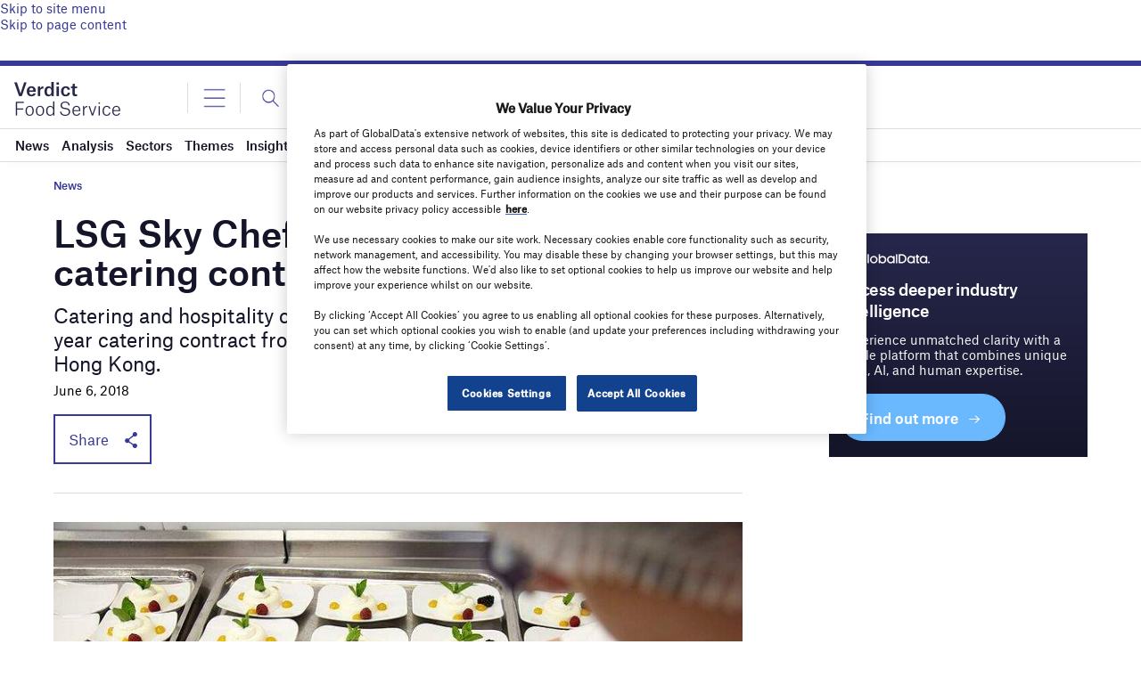

--- FILE ---
content_type: text/html; charset=utf-8
request_url: https://www.google.com/recaptcha/api2/anchor?ar=1&k=6LcqBjQUAAAAAOm0OoVcGhdeuwRaYeG44rfzGqtv&co=aHR0cHM6Ly93d3cudmVyZGljdGZvb2RzZXJ2aWNlLmNvbTo0NDM.&hl=en&v=PoyoqOPhxBO7pBk68S4YbpHZ&size=normal&anchor-ms=20000&execute-ms=30000&cb=or29151wjrqc
body_size: 50213
content:
<!DOCTYPE HTML><html dir="ltr" lang="en"><head><meta http-equiv="Content-Type" content="text/html; charset=UTF-8">
<meta http-equiv="X-UA-Compatible" content="IE=edge">
<title>reCAPTCHA</title>
<style type="text/css">
/* cyrillic-ext */
@font-face {
  font-family: 'Roboto';
  font-style: normal;
  font-weight: 400;
  font-stretch: 100%;
  src: url(//fonts.gstatic.com/s/roboto/v48/KFO7CnqEu92Fr1ME7kSn66aGLdTylUAMa3GUBHMdazTgWw.woff2) format('woff2');
  unicode-range: U+0460-052F, U+1C80-1C8A, U+20B4, U+2DE0-2DFF, U+A640-A69F, U+FE2E-FE2F;
}
/* cyrillic */
@font-face {
  font-family: 'Roboto';
  font-style: normal;
  font-weight: 400;
  font-stretch: 100%;
  src: url(//fonts.gstatic.com/s/roboto/v48/KFO7CnqEu92Fr1ME7kSn66aGLdTylUAMa3iUBHMdazTgWw.woff2) format('woff2');
  unicode-range: U+0301, U+0400-045F, U+0490-0491, U+04B0-04B1, U+2116;
}
/* greek-ext */
@font-face {
  font-family: 'Roboto';
  font-style: normal;
  font-weight: 400;
  font-stretch: 100%;
  src: url(//fonts.gstatic.com/s/roboto/v48/KFO7CnqEu92Fr1ME7kSn66aGLdTylUAMa3CUBHMdazTgWw.woff2) format('woff2');
  unicode-range: U+1F00-1FFF;
}
/* greek */
@font-face {
  font-family: 'Roboto';
  font-style: normal;
  font-weight: 400;
  font-stretch: 100%;
  src: url(//fonts.gstatic.com/s/roboto/v48/KFO7CnqEu92Fr1ME7kSn66aGLdTylUAMa3-UBHMdazTgWw.woff2) format('woff2');
  unicode-range: U+0370-0377, U+037A-037F, U+0384-038A, U+038C, U+038E-03A1, U+03A3-03FF;
}
/* math */
@font-face {
  font-family: 'Roboto';
  font-style: normal;
  font-weight: 400;
  font-stretch: 100%;
  src: url(//fonts.gstatic.com/s/roboto/v48/KFO7CnqEu92Fr1ME7kSn66aGLdTylUAMawCUBHMdazTgWw.woff2) format('woff2');
  unicode-range: U+0302-0303, U+0305, U+0307-0308, U+0310, U+0312, U+0315, U+031A, U+0326-0327, U+032C, U+032F-0330, U+0332-0333, U+0338, U+033A, U+0346, U+034D, U+0391-03A1, U+03A3-03A9, U+03B1-03C9, U+03D1, U+03D5-03D6, U+03F0-03F1, U+03F4-03F5, U+2016-2017, U+2034-2038, U+203C, U+2040, U+2043, U+2047, U+2050, U+2057, U+205F, U+2070-2071, U+2074-208E, U+2090-209C, U+20D0-20DC, U+20E1, U+20E5-20EF, U+2100-2112, U+2114-2115, U+2117-2121, U+2123-214F, U+2190, U+2192, U+2194-21AE, U+21B0-21E5, U+21F1-21F2, U+21F4-2211, U+2213-2214, U+2216-22FF, U+2308-230B, U+2310, U+2319, U+231C-2321, U+2336-237A, U+237C, U+2395, U+239B-23B7, U+23D0, U+23DC-23E1, U+2474-2475, U+25AF, U+25B3, U+25B7, U+25BD, U+25C1, U+25CA, U+25CC, U+25FB, U+266D-266F, U+27C0-27FF, U+2900-2AFF, U+2B0E-2B11, U+2B30-2B4C, U+2BFE, U+3030, U+FF5B, U+FF5D, U+1D400-1D7FF, U+1EE00-1EEFF;
}
/* symbols */
@font-face {
  font-family: 'Roboto';
  font-style: normal;
  font-weight: 400;
  font-stretch: 100%;
  src: url(//fonts.gstatic.com/s/roboto/v48/KFO7CnqEu92Fr1ME7kSn66aGLdTylUAMaxKUBHMdazTgWw.woff2) format('woff2');
  unicode-range: U+0001-000C, U+000E-001F, U+007F-009F, U+20DD-20E0, U+20E2-20E4, U+2150-218F, U+2190, U+2192, U+2194-2199, U+21AF, U+21E6-21F0, U+21F3, U+2218-2219, U+2299, U+22C4-22C6, U+2300-243F, U+2440-244A, U+2460-24FF, U+25A0-27BF, U+2800-28FF, U+2921-2922, U+2981, U+29BF, U+29EB, U+2B00-2BFF, U+4DC0-4DFF, U+FFF9-FFFB, U+10140-1018E, U+10190-1019C, U+101A0, U+101D0-101FD, U+102E0-102FB, U+10E60-10E7E, U+1D2C0-1D2D3, U+1D2E0-1D37F, U+1F000-1F0FF, U+1F100-1F1AD, U+1F1E6-1F1FF, U+1F30D-1F30F, U+1F315, U+1F31C, U+1F31E, U+1F320-1F32C, U+1F336, U+1F378, U+1F37D, U+1F382, U+1F393-1F39F, U+1F3A7-1F3A8, U+1F3AC-1F3AF, U+1F3C2, U+1F3C4-1F3C6, U+1F3CA-1F3CE, U+1F3D4-1F3E0, U+1F3ED, U+1F3F1-1F3F3, U+1F3F5-1F3F7, U+1F408, U+1F415, U+1F41F, U+1F426, U+1F43F, U+1F441-1F442, U+1F444, U+1F446-1F449, U+1F44C-1F44E, U+1F453, U+1F46A, U+1F47D, U+1F4A3, U+1F4B0, U+1F4B3, U+1F4B9, U+1F4BB, U+1F4BF, U+1F4C8-1F4CB, U+1F4D6, U+1F4DA, U+1F4DF, U+1F4E3-1F4E6, U+1F4EA-1F4ED, U+1F4F7, U+1F4F9-1F4FB, U+1F4FD-1F4FE, U+1F503, U+1F507-1F50B, U+1F50D, U+1F512-1F513, U+1F53E-1F54A, U+1F54F-1F5FA, U+1F610, U+1F650-1F67F, U+1F687, U+1F68D, U+1F691, U+1F694, U+1F698, U+1F6AD, U+1F6B2, U+1F6B9-1F6BA, U+1F6BC, U+1F6C6-1F6CF, U+1F6D3-1F6D7, U+1F6E0-1F6EA, U+1F6F0-1F6F3, U+1F6F7-1F6FC, U+1F700-1F7FF, U+1F800-1F80B, U+1F810-1F847, U+1F850-1F859, U+1F860-1F887, U+1F890-1F8AD, U+1F8B0-1F8BB, U+1F8C0-1F8C1, U+1F900-1F90B, U+1F93B, U+1F946, U+1F984, U+1F996, U+1F9E9, U+1FA00-1FA6F, U+1FA70-1FA7C, U+1FA80-1FA89, U+1FA8F-1FAC6, U+1FACE-1FADC, U+1FADF-1FAE9, U+1FAF0-1FAF8, U+1FB00-1FBFF;
}
/* vietnamese */
@font-face {
  font-family: 'Roboto';
  font-style: normal;
  font-weight: 400;
  font-stretch: 100%;
  src: url(//fonts.gstatic.com/s/roboto/v48/KFO7CnqEu92Fr1ME7kSn66aGLdTylUAMa3OUBHMdazTgWw.woff2) format('woff2');
  unicode-range: U+0102-0103, U+0110-0111, U+0128-0129, U+0168-0169, U+01A0-01A1, U+01AF-01B0, U+0300-0301, U+0303-0304, U+0308-0309, U+0323, U+0329, U+1EA0-1EF9, U+20AB;
}
/* latin-ext */
@font-face {
  font-family: 'Roboto';
  font-style: normal;
  font-weight: 400;
  font-stretch: 100%;
  src: url(//fonts.gstatic.com/s/roboto/v48/KFO7CnqEu92Fr1ME7kSn66aGLdTylUAMa3KUBHMdazTgWw.woff2) format('woff2');
  unicode-range: U+0100-02BA, U+02BD-02C5, U+02C7-02CC, U+02CE-02D7, U+02DD-02FF, U+0304, U+0308, U+0329, U+1D00-1DBF, U+1E00-1E9F, U+1EF2-1EFF, U+2020, U+20A0-20AB, U+20AD-20C0, U+2113, U+2C60-2C7F, U+A720-A7FF;
}
/* latin */
@font-face {
  font-family: 'Roboto';
  font-style: normal;
  font-weight: 400;
  font-stretch: 100%;
  src: url(//fonts.gstatic.com/s/roboto/v48/KFO7CnqEu92Fr1ME7kSn66aGLdTylUAMa3yUBHMdazQ.woff2) format('woff2');
  unicode-range: U+0000-00FF, U+0131, U+0152-0153, U+02BB-02BC, U+02C6, U+02DA, U+02DC, U+0304, U+0308, U+0329, U+2000-206F, U+20AC, U+2122, U+2191, U+2193, U+2212, U+2215, U+FEFF, U+FFFD;
}
/* cyrillic-ext */
@font-face {
  font-family: 'Roboto';
  font-style: normal;
  font-weight: 500;
  font-stretch: 100%;
  src: url(//fonts.gstatic.com/s/roboto/v48/KFO7CnqEu92Fr1ME7kSn66aGLdTylUAMa3GUBHMdazTgWw.woff2) format('woff2');
  unicode-range: U+0460-052F, U+1C80-1C8A, U+20B4, U+2DE0-2DFF, U+A640-A69F, U+FE2E-FE2F;
}
/* cyrillic */
@font-face {
  font-family: 'Roboto';
  font-style: normal;
  font-weight: 500;
  font-stretch: 100%;
  src: url(//fonts.gstatic.com/s/roboto/v48/KFO7CnqEu92Fr1ME7kSn66aGLdTylUAMa3iUBHMdazTgWw.woff2) format('woff2');
  unicode-range: U+0301, U+0400-045F, U+0490-0491, U+04B0-04B1, U+2116;
}
/* greek-ext */
@font-face {
  font-family: 'Roboto';
  font-style: normal;
  font-weight: 500;
  font-stretch: 100%;
  src: url(//fonts.gstatic.com/s/roboto/v48/KFO7CnqEu92Fr1ME7kSn66aGLdTylUAMa3CUBHMdazTgWw.woff2) format('woff2');
  unicode-range: U+1F00-1FFF;
}
/* greek */
@font-face {
  font-family: 'Roboto';
  font-style: normal;
  font-weight: 500;
  font-stretch: 100%;
  src: url(//fonts.gstatic.com/s/roboto/v48/KFO7CnqEu92Fr1ME7kSn66aGLdTylUAMa3-UBHMdazTgWw.woff2) format('woff2');
  unicode-range: U+0370-0377, U+037A-037F, U+0384-038A, U+038C, U+038E-03A1, U+03A3-03FF;
}
/* math */
@font-face {
  font-family: 'Roboto';
  font-style: normal;
  font-weight: 500;
  font-stretch: 100%;
  src: url(//fonts.gstatic.com/s/roboto/v48/KFO7CnqEu92Fr1ME7kSn66aGLdTylUAMawCUBHMdazTgWw.woff2) format('woff2');
  unicode-range: U+0302-0303, U+0305, U+0307-0308, U+0310, U+0312, U+0315, U+031A, U+0326-0327, U+032C, U+032F-0330, U+0332-0333, U+0338, U+033A, U+0346, U+034D, U+0391-03A1, U+03A3-03A9, U+03B1-03C9, U+03D1, U+03D5-03D6, U+03F0-03F1, U+03F4-03F5, U+2016-2017, U+2034-2038, U+203C, U+2040, U+2043, U+2047, U+2050, U+2057, U+205F, U+2070-2071, U+2074-208E, U+2090-209C, U+20D0-20DC, U+20E1, U+20E5-20EF, U+2100-2112, U+2114-2115, U+2117-2121, U+2123-214F, U+2190, U+2192, U+2194-21AE, U+21B0-21E5, U+21F1-21F2, U+21F4-2211, U+2213-2214, U+2216-22FF, U+2308-230B, U+2310, U+2319, U+231C-2321, U+2336-237A, U+237C, U+2395, U+239B-23B7, U+23D0, U+23DC-23E1, U+2474-2475, U+25AF, U+25B3, U+25B7, U+25BD, U+25C1, U+25CA, U+25CC, U+25FB, U+266D-266F, U+27C0-27FF, U+2900-2AFF, U+2B0E-2B11, U+2B30-2B4C, U+2BFE, U+3030, U+FF5B, U+FF5D, U+1D400-1D7FF, U+1EE00-1EEFF;
}
/* symbols */
@font-face {
  font-family: 'Roboto';
  font-style: normal;
  font-weight: 500;
  font-stretch: 100%;
  src: url(//fonts.gstatic.com/s/roboto/v48/KFO7CnqEu92Fr1ME7kSn66aGLdTylUAMaxKUBHMdazTgWw.woff2) format('woff2');
  unicode-range: U+0001-000C, U+000E-001F, U+007F-009F, U+20DD-20E0, U+20E2-20E4, U+2150-218F, U+2190, U+2192, U+2194-2199, U+21AF, U+21E6-21F0, U+21F3, U+2218-2219, U+2299, U+22C4-22C6, U+2300-243F, U+2440-244A, U+2460-24FF, U+25A0-27BF, U+2800-28FF, U+2921-2922, U+2981, U+29BF, U+29EB, U+2B00-2BFF, U+4DC0-4DFF, U+FFF9-FFFB, U+10140-1018E, U+10190-1019C, U+101A0, U+101D0-101FD, U+102E0-102FB, U+10E60-10E7E, U+1D2C0-1D2D3, U+1D2E0-1D37F, U+1F000-1F0FF, U+1F100-1F1AD, U+1F1E6-1F1FF, U+1F30D-1F30F, U+1F315, U+1F31C, U+1F31E, U+1F320-1F32C, U+1F336, U+1F378, U+1F37D, U+1F382, U+1F393-1F39F, U+1F3A7-1F3A8, U+1F3AC-1F3AF, U+1F3C2, U+1F3C4-1F3C6, U+1F3CA-1F3CE, U+1F3D4-1F3E0, U+1F3ED, U+1F3F1-1F3F3, U+1F3F5-1F3F7, U+1F408, U+1F415, U+1F41F, U+1F426, U+1F43F, U+1F441-1F442, U+1F444, U+1F446-1F449, U+1F44C-1F44E, U+1F453, U+1F46A, U+1F47D, U+1F4A3, U+1F4B0, U+1F4B3, U+1F4B9, U+1F4BB, U+1F4BF, U+1F4C8-1F4CB, U+1F4D6, U+1F4DA, U+1F4DF, U+1F4E3-1F4E6, U+1F4EA-1F4ED, U+1F4F7, U+1F4F9-1F4FB, U+1F4FD-1F4FE, U+1F503, U+1F507-1F50B, U+1F50D, U+1F512-1F513, U+1F53E-1F54A, U+1F54F-1F5FA, U+1F610, U+1F650-1F67F, U+1F687, U+1F68D, U+1F691, U+1F694, U+1F698, U+1F6AD, U+1F6B2, U+1F6B9-1F6BA, U+1F6BC, U+1F6C6-1F6CF, U+1F6D3-1F6D7, U+1F6E0-1F6EA, U+1F6F0-1F6F3, U+1F6F7-1F6FC, U+1F700-1F7FF, U+1F800-1F80B, U+1F810-1F847, U+1F850-1F859, U+1F860-1F887, U+1F890-1F8AD, U+1F8B0-1F8BB, U+1F8C0-1F8C1, U+1F900-1F90B, U+1F93B, U+1F946, U+1F984, U+1F996, U+1F9E9, U+1FA00-1FA6F, U+1FA70-1FA7C, U+1FA80-1FA89, U+1FA8F-1FAC6, U+1FACE-1FADC, U+1FADF-1FAE9, U+1FAF0-1FAF8, U+1FB00-1FBFF;
}
/* vietnamese */
@font-face {
  font-family: 'Roboto';
  font-style: normal;
  font-weight: 500;
  font-stretch: 100%;
  src: url(//fonts.gstatic.com/s/roboto/v48/KFO7CnqEu92Fr1ME7kSn66aGLdTylUAMa3OUBHMdazTgWw.woff2) format('woff2');
  unicode-range: U+0102-0103, U+0110-0111, U+0128-0129, U+0168-0169, U+01A0-01A1, U+01AF-01B0, U+0300-0301, U+0303-0304, U+0308-0309, U+0323, U+0329, U+1EA0-1EF9, U+20AB;
}
/* latin-ext */
@font-face {
  font-family: 'Roboto';
  font-style: normal;
  font-weight: 500;
  font-stretch: 100%;
  src: url(//fonts.gstatic.com/s/roboto/v48/KFO7CnqEu92Fr1ME7kSn66aGLdTylUAMa3KUBHMdazTgWw.woff2) format('woff2');
  unicode-range: U+0100-02BA, U+02BD-02C5, U+02C7-02CC, U+02CE-02D7, U+02DD-02FF, U+0304, U+0308, U+0329, U+1D00-1DBF, U+1E00-1E9F, U+1EF2-1EFF, U+2020, U+20A0-20AB, U+20AD-20C0, U+2113, U+2C60-2C7F, U+A720-A7FF;
}
/* latin */
@font-face {
  font-family: 'Roboto';
  font-style: normal;
  font-weight: 500;
  font-stretch: 100%;
  src: url(//fonts.gstatic.com/s/roboto/v48/KFO7CnqEu92Fr1ME7kSn66aGLdTylUAMa3yUBHMdazQ.woff2) format('woff2');
  unicode-range: U+0000-00FF, U+0131, U+0152-0153, U+02BB-02BC, U+02C6, U+02DA, U+02DC, U+0304, U+0308, U+0329, U+2000-206F, U+20AC, U+2122, U+2191, U+2193, U+2212, U+2215, U+FEFF, U+FFFD;
}
/* cyrillic-ext */
@font-face {
  font-family: 'Roboto';
  font-style: normal;
  font-weight: 900;
  font-stretch: 100%;
  src: url(//fonts.gstatic.com/s/roboto/v48/KFO7CnqEu92Fr1ME7kSn66aGLdTylUAMa3GUBHMdazTgWw.woff2) format('woff2');
  unicode-range: U+0460-052F, U+1C80-1C8A, U+20B4, U+2DE0-2DFF, U+A640-A69F, U+FE2E-FE2F;
}
/* cyrillic */
@font-face {
  font-family: 'Roboto';
  font-style: normal;
  font-weight: 900;
  font-stretch: 100%;
  src: url(//fonts.gstatic.com/s/roboto/v48/KFO7CnqEu92Fr1ME7kSn66aGLdTylUAMa3iUBHMdazTgWw.woff2) format('woff2');
  unicode-range: U+0301, U+0400-045F, U+0490-0491, U+04B0-04B1, U+2116;
}
/* greek-ext */
@font-face {
  font-family: 'Roboto';
  font-style: normal;
  font-weight: 900;
  font-stretch: 100%;
  src: url(//fonts.gstatic.com/s/roboto/v48/KFO7CnqEu92Fr1ME7kSn66aGLdTylUAMa3CUBHMdazTgWw.woff2) format('woff2');
  unicode-range: U+1F00-1FFF;
}
/* greek */
@font-face {
  font-family: 'Roboto';
  font-style: normal;
  font-weight: 900;
  font-stretch: 100%;
  src: url(//fonts.gstatic.com/s/roboto/v48/KFO7CnqEu92Fr1ME7kSn66aGLdTylUAMa3-UBHMdazTgWw.woff2) format('woff2');
  unicode-range: U+0370-0377, U+037A-037F, U+0384-038A, U+038C, U+038E-03A1, U+03A3-03FF;
}
/* math */
@font-face {
  font-family: 'Roboto';
  font-style: normal;
  font-weight: 900;
  font-stretch: 100%;
  src: url(//fonts.gstatic.com/s/roboto/v48/KFO7CnqEu92Fr1ME7kSn66aGLdTylUAMawCUBHMdazTgWw.woff2) format('woff2');
  unicode-range: U+0302-0303, U+0305, U+0307-0308, U+0310, U+0312, U+0315, U+031A, U+0326-0327, U+032C, U+032F-0330, U+0332-0333, U+0338, U+033A, U+0346, U+034D, U+0391-03A1, U+03A3-03A9, U+03B1-03C9, U+03D1, U+03D5-03D6, U+03F0-03F1, U+03F4-03F5, U+2016-2017, U+2034-2038, U+203C, U+2040, U+2043, U+2047, U+2050, U+2057, U+205F, U+2070-2071, U+2074-208E, U+2090-209C, U+20D0-20DC, U+20E1, U+20E5-20EF, U+2100-2112, U+2114-2115, U+2117-2121, U+2123-214F, U+2190, U+2192, U+2194-21AE, U+21B0-21E5, U+21F1-21F2, U+21F4-2211, U+2213-2214, U+2216-22FF, U+2308-230B, U+2310, U+2319, U+231C-2321, U+2336-237A, U+237C, U+2395, U+239B-23B7, U+23D0, U+23DC-23E1, U+2474-2475, U+25AF, U+25B3, U+25B7, U+25BD, U+25C1, U+25CA, U+25CC, U+25FB, U+266D-266F, U+27C0-27FF, U+2900-2AFF, U+2B0E-2B11, U+2B30-2B4C, U+2BFE, U+3030, U+FF5B, U+FF5D, U+1D400-1D7FF, U+1EE00-1EEFF;
}
/* symbols */
@font-face {
  font-family: 'Roboto';
  font-style: normal;
  font-weight: 900;
  font-stretch: 100%;
  src: url(//fonts.gstatic.com/s/roboto/v48/KFO7CnqEu92Fr1ME7kSn66aGLdTylUAMaxKUBHMdazTgWw.woff2) format('woff2');
  unicode-range: U+0001-000C, U+000E-001F, U+007F-009F, U+20DD-20E0, U+20E2-20E4, U+2150-218F, U+2190, U+2192, U+2194-2199, U+21AF, U+21E6-21F0, U+21F3, U+2218-2219, U+2299, U+22C4-22C6, U+2300-243F, U+2440-244A, U+2460-24FF, U+25A0-27BF, U+2800-28FF, U+2921-2922, U+2981, U+29BF, U+29EB, U+2B00-2BFF, U+4DC0-4DFF, U+FFF9-FFFB, U+10140-1018E, U+10190-1019C, U+101A0, U+101D0-101FD, U+102E0-102FB, U+10E60-10E7E, U+1D2C0-1D2D3, U+1D2E0-1D37F, U+1F000-1F0FF, U+1F100-1F1AD, U+1F1E6-1F1FF, U+1F30D-1F30F, U+1F315, U+1F31C, U+1F31E, U+1F320-1F32C, U+1F336, U+1F378, U+1F37D, U+1F382, U+1F393-1F39F, U+1F3A7-1F3A8, U+1F3AC-1F3AF, U+1F3C2, U+1F3C4-1F3C6, U+1F3CA-1F3CE, U+1F3D4-1F3E0, U+1F3ED, U+1F3F1-1F3F3, U+1F3F5-1F3F7, U+1F408, U+1F415, U+1F41F, U+1F426, U+1F43F, U+1F441-1F442, U+1F444, U+1F446-1F449, U+1F44C-1F44E, U+1F453, U+1F46A, U+1F47D, U+1F4A3, U+1F4B0, U+1F4B3, U+1F4B9, U+1F4BB, U+1F4BF, U+1F4C8-1F4CB, U+1F4D6, U+1F4DA, U+1F4DF, U+1F4E3-1F4E6, U+1F4EA-1F4ED, U+1F4F7, U+1F4F9-1F4FB, U+1F4FD-1F4FE, U+1F503, U+1F507-1F50B, U+1F50D, U+1F512-1F513, U+1F53E-1F54A, U+1F54F-1F5FA, U+1F610, U+1F650-1F67F, U+1F687, U+1F68D, U+1F691, U+1F694, U+1F698, U+1F6AD, U+1F6B2, U+1F6B9-1F6BA, U+1F6BC, U+1F6C6-1F6CF, U+1F6D3-1F6D7, U+1F6E0-1F6EA, U+1F6F0-1F6F3, U+1F6F7-1F6FC, U+1F700-1F7FF, U+1F800-1F80B, U+1F810-1F847, U+1F850-1F859, U+1F860-1F887, U+1F890-1F8AD, U+1F8B0-1F8BB, U+1F8C0-1F8C1, U+1F900-1F90B, U+1F93B, U+1F946, U+1F984, U+1F996, U+1F9E9, U+1FA00-1FA6F, U+1FA70-1FA7C, U+1FA80-1FA89, U+1FA8F-1FAC6, U+1FACE-1FADC, U+1FADF-1FAE9, U+1FAF0-1FAF8, U+1FB00-1FBFF;
}
/* vietnamese */
@font-face {
  font-family: 'Roboto';
  font-style: normal;
  font-weight: 900;
  font-stretch: 100%;
  src: url(//fonts.gstatic.com/s/roboto/v48/KFO7CnqEu92Fr1ME7kSn66aGLdTylUAMa3OUBHMdazTgWw.woff2) format('woff2');
  unicode-range: U+0102-0103, U+0110-0111, U+0128-0129, U+0168-0169, U+01A0-01A1, U+01AF-01B0, U+0300-0301, U+0303-0304, U+0308-0309, U+0323, U+0329, U+1EA0-1EF9, U+20AB;
}
/* latin-ext */
@font-face {
  font-family: 'Roboto';
  font-style: normal;
  font-weight: 900;
  font-stretch: 100%;
  src: url(//fonts.gstatic.com/s/roboto/v48/KFO7CnqEu92Fr1ME7kSn66aGLdTylUAMa3KUBHMdazTgWw.woff2) format('woff2');
  unicode-range: U+0100-02BA, U+02BD-02C5, U+02C7-02CC, U+02CE-02D7, U+02DD-02FF, U+0304, U+0308, U+0329, U+1D00-1DBF, U+1E00-1E9F, U+1EF2-1EFF, U+2020, U+20A0-20AB, U+20AD-20C0, U+2113, U+2C60-2C7F, U+A720-A7FF;
}
/* latin */
@font-face {
  font-family: 'Roboto';
  font-style: normal;
  font-weight: 900;
  font-stretch: 100%;
  src: url(//fonts.gstatic.com/s/roboto/v48/KFO7CnqEu92Fr1ME7kSn66aGLdTylUAMa3yUBHMdazQ.woff2) format('woff2');
  unicode-range: U+0000-00FF, U+0131, U+0152-0153, U+02BB-02BC, U+02C6, U+02DA, U+02DC, U+0304, U+0308, U+0329, U+2000-206F, U+20AC, U+2122, U+2191, U+2193, U+2212, U+2215, U+FEFF, U+FFFD;
}

</style>
<link rel="stylesheet" type="text/css" href="https://www.gstatic.com/recaptcha/releases/PoyoqOPhxBO7pBk68S4YbpHZ/styles__ltr.css">
<script nonce="sULi6XJ0yklZ6vnfCVeGLw" type="text/javascript">window['__recaptcha_api'] = 'https://www.google.com/recaptcha/api2/';</script>
<script type="text/javascript" src="https://www.gstatic.com/recaptcha/releases/PoyoqOPhxBO7pBk68S4YbpHZ/recaptcha__en.js" nonce="sULi6XJ0yklZ6vnfCVeGLw">
      
    </script></head>
<body><div id="rc-anchor-alert" class="rc-anchor-alert"></div>
<input type="hidden" id="recaptcha-token" value="[base64]">
<script type="text/javascript" nonce="sULi6XJ0yklZ6vnfCVeGLw">
      recaptcha.anchor.Main.init("[\x22ainput\x22,[\x22bgdata\x22,\x22\x22,\[base64]/[base64]/[base64]/KE4oMTI0LHYsdi5HKSxMWihsLHYpKTpOKDEyNCx2LGwpLFYpLHYpLFQpKSxGKDE3MSx2KX0scjc9ZnVuY3Rpb24obCl7cmV0dXJuIGx9LEM9ZnVuY3Rpb24obCxWLHYpe04odixsLFYpLFZbYWtdPTI3OTZ9LG49ZnVuY3Rpb24obCxWKXtWLlg9KChWLlg/[base64]/[base64]/[base64]/[base64]/[base64]/[base64]/[base64]/[base64]/[base64]/[base64]/[base64]\\u003d\x22,\[base64]\\u003d\x22,\x22YcK5wow7S8Kpw5ArwqHClx0VwpJAw4nDgCDDhjshJsOgFMOEWw1zwoM6TMKYHMOAdxp7N0rDvQ3DrWDCgx/[base64]/GcKuwp1Ww4EawpHDo8OVP8KrHcOIw5rCicOMWFTDgMK8w6XDlA4fwpB2w6/CksK+LMKgN8OaLwZpwqtwW8OdOm8XwpDDtwLDumRNwqpuOi7DisKXBEF/DBHDjcOWwpcdC8KWw5/CusOFw5zDgycvRm3CrMKYwqLDkW8bwpPDrsOawpo3wqvDlcK/[base64]/Cmy5hFcOcwrUdwrp5BsK0w4jCjMOGLcKjwqjDth7CviTCkg/DosKjJQoawrl/dGwewrDDgV4BFj7CncKbH8KFO1HDssOXY8OtXMKBTUXDsgbCssOjaWU4fsOeV8KlwqnDv0fDh3UTwonDsMOHc8O0w5PCn1fDmsO3w7vDoMK+CsOuwqXDmhpVw6ROLcKzw4fDvWlybVHDlhtDw5LCqsK4csOXw7jDg8KeKsKqw6R/[base64]/wrVGHcKZw4JwGyHDhnHDlVbDpGkAwphXw4IPBMKHw7YXwr1xDhV0w4PCkjnDuks/w5pvUCbCm8KCPQlcwq1obMOiesOWwrXCpsK4UXtOwqMEwq08AcOsw7cwYsKsw515d8KnwqtrX8OVwox4DcKHMsOZOcK5DsOJWcOEBwPCgsKtw5lJwrfDkizCiX7Cq8KawqM8V3QXCnfCk8O6wrDDhg/CgMKZPcKmLwAqf8KuwoN1D8O/[base64]/[base64]/wpRETF03cMOZw4jDnz1lw49BCg80bijDpMKPwrQJbsOjC8Koc8OhOMOhwrTCqyRww6fCg8KIacK4wrQUIsOFfSIPJm1Awox6wpxxHsOdBXPDmSAnB8OLwr/Ds8KNw4ocLS/DscOKZ01mAsKgwpfCkMKnw6jDkcOuwrPDk8Onw73Co1ZlR8KnwrceXxonw4nDoiTDm8O5w7nDssOBSMOiwp/[base64]/DlsOBwozDmMKkw4Qvw6TCqMO0wpPCnV5YwqxXGXrDqcKXw6LCjMKyXiE9Ey02wrYhTcKtwoNuMMO7wozDg8OEwqPDmMKnw5Nhw6DDmMOVw4BXwpl1wqLCtF8iecKvR09CwpvDjMOjwphiw65ww5HDiDgEY8KiDcOcKWcRDXBRCXM4RgjCrBjDuyfCr8KTwr8Zwp/DlMOnUW0cUQhcwplWB8OewrLDksOWwpNbXcK2w5oAeMO6woYjUsOfY2zCmMKBcyTCuMOXJERgPcOdw75MVilrI1LCncOyZmBQKRrCsWQ0w4HCjSZTwqHCp0TDgWJ8w47CjMOdUhXCg8O0RMKvw4JSPsOMwpd2w7RBwrXDgsO/wrM3TibDt8OsKig/wqfCsClqG8OrMgbDj1MfJlXDpsKtRl7CpcOjw5BRw6vChsK+KMOvWgDDmMOoDH9wHnM5RsOsHn8Ow492KcKLw47ClU1KF0DCiyvCsRICdcKrwrx2fVY9aB/Cl8KRw5wMJsKCVMO+aTRPw5ISwpHCnj7DscOFw7PChMKqwp/Di28EwqfChFUcwq/[base64]/TMOTwqDCs8KOwqTCs1MWJMOlwo3DvsOJw4EfECdYfcORw4HDjxlww7N0w4fDt1BywoLDnGfCg8O0w4TCjMOYw5jClcOeX8ONKcO0RsOkw74Owp9Qw78pwq7CqcO9wpQMIMKAa1HCkRzCsyDDssKcwrnCpkHCv8KqKghwYQTCuj/DkMOpW8K4T3bCtMKbAFQBW8OQeXLCssKzFsO9w4FBRkglwqbDnMKJwpDCoQN0wr/DgMKtGcKHIsOqUDHDg1dKcXnDhnPCiljDuDEyw61wZMOWw49RAMOOdMKUKcOYwrQOCBnDpcKWw6hnJsO5wqBjwpHDuDx1w4PDqWhLInt3J1/DksKlw5EgwrzDlsO/wqF5w4PDohcew5VfEcK4ecOyNsKEw4vCjsObLwbCqxofwqIiw7kNwroPwp9EJsOCw5bCrSUPCcOFK0nDn8Kte1HDmUY7eXfDlg/[base64]/DsHgydMOpN8KnXcOzw7Ftw5cRwpzDj8OIwrTCgSTDlMOnwqg0w4TDtnrDmUpUAxQ5RjnCnMKGwpozBsO+wrVUwq8RwpsCcsK6wrLCj8OqbSpYI8OAwrZBw7nCpR1qNcOFRDjCn8ObcsKGYMOCwpBtw41Ue8KfEcOjTcO2w4/DjsKKw7DCgcOoeDDCjcOgw4Ydw4TDlwlawoNwwpPDiUUBwrXChWpjwp/DjcKPahMsQsOywrV2MQ7Dq0/Cg8KXwpozwrzCkGLDhMKXw7AHKAckwpM7w7/DmMKHRMK+w5PDicKvw7A7w7rCr8OawrAMK8KIwpIww6fCkS4iFTw4w5/[base64]/w6pJwo0xfVB3IkU5wqnCnXVKC8OrwoDCgsOlXiXDscOxX1Auw79lLMKHw4PDqsO2w4B/[base64]/w417wpRSwozChBt7L8OYSRNKw6XDgUvDgsO1w6FiwpfCpMKoAFFfIMOgwr7DocKfEcOww5NBw4wFw7dNLcOow4XCjMO7w4/CmMOiwoUEE8OzHyLCnAJGwpQUw4hIDcKjEAZ4QTrCmMKdFAtZEzxnwoASw5/CgynCnDFFwoYjbsOIVMK7w4BJScOSTTodwoTDhcKrbsOGw7zCuU0eRsKAw6/ChMO2WDbDk8OcZcO1w4TDvMK3HsOaeMOAwqrDonIdw6JAwrTDhktfUcObbxRxw5TCmhzCqcOvVcO0TcO/w73CtsO5bsOwwoHDrMOnwpVNUkElwqjClsKpw4x0YcO+XcK8wo5hVsKewpN4wrnCscOCR8Ozw43Cs8K7EFjCmSPCoMKmwrvCu8KjaQh4cMOOBcK5wo5gwqIGJ3spBAx6w6jCsXnCu8O8cS7DiErCqWg8UHDDnyACWsKhY8OfBXDChk/[base64]/ChQHChMOgwoPCl8OudTLDtSrDocO+esK9wpvCthERw5QbA8OVZzd6KMOmw5EgwqvDl2JdcMKSExdUw5zDgcKiwoPDhsKHwpjCosKowq0oF8Klwo5zwrrCjcK0GUcJw6/Dh8Kcw7vCgMK9R8OVw6QcMVhQw6EWwr4LKjFmw4guXMKUwoMMVz/Cug4heF7CocOaw47ChMOCwp9xPUrDoS7CiDHDisO/NC/ChgvChMKkw5UYwp/Dk8KPaMODwqo9G1Z0wpbCj8KIewFvIsOae8O7GEzCisKGwpxkD8OlOT4Xw6/ChcOyU8Ouw5vCmkLCukooRSV/TVPDiMKvwrrCqWc8PMO+J8O8w4XDgMO+BcO+w5UZAMOMwr0mwqlzw6rCqcO4C8OiwrXDv8KuW8Onw7/Cm8Krw5LDsEfCrApMw4MXLcOawpTDg8K8OcKawprDo8O0HUEOwrrDq8ONVsKMf8KOwrkxYsOPIcK9w6lqWMKefxBRwp/Ci8OcVC5zEMOywo3DtA5wTRnCrMOuNMO9aFoKZUjDjsKUByVlc3IoTsKTQULDpMOAeMKALsOzwqbCgsOMUx/CqkJGw63Dj8OVwprCpsO2ag3Dvw/DucOowpxBViTCi8Orw7/CnMKaAMK/[base64]/CjcOlwqvChBxJfARCdizCt8ODFSIzwph8F8Ovw6lDEsOrLMKCw4nDlA7CpMOqw4fCkF9vwoDCt1rCo8K7V8O1w5PDjhc6w6B/JsKbw4NaWRbCl2V9MMOQwrvDvcKPw6LDrAcpwq5iHnbCuh/DqDfDusOEblg4w4DDr8Okw7jDm8KbwpXCicOsAhzCh8KKw57DqCc2wrvCjE/DtMOtZsKpwrvCjMKwWm/Dj0PDo8KWOMKpwoTCiGlkw7DCm8OYw6F5L8KtG0zDr8KXMkYqw4PDiRBkfcKXw4NiW8Kqw6BRwpcRwpYhwoo7eMKDw7nCgsKdwp7CjMK5amnCt2HDtWnCtwlDwozCtCgCTcKRw5VoTcK5AWUJBj1qJMOUwo/DosKew5vCtcOqdsO1CjMRHsKYf004wr3Du8O/w4vCvcOSw7Q6w5BACcOewqLDlirDiWRSw5Jew4ELwo/CpUYMKW1ww4R9w5TCtMKyR2MKWcKhw4sVCk5mw7JPw7EEVE8gwrLDuXPDsRlNQsKIdUrClsOjBA13OETCtMOMwqnCryIyfMOcw4rCqDkLK1TDmAnDilM2wpFyJ8Kmw5fChMK3JiIGw6zCqifClQRbwpEnw6/Cq2cWRQIfwrzDgsOsK8KeLCLCgk7DjMKIw4XDq3xrEsKwZ1zClx/Ds8OdwothYB/Cn8KfSzRaBi3Dt8Otw581w6bDr8OLw5LCn8OJw7/CjCPCk2YjIXQWw4PCvcObVjvDu8O6w5ZlwonDpMKYw5PCpsOTwqvCpMOLw7bDuMKENMOMN8KVwrPCgHhJw7vCmC5tXcOTFAU6OMOSw7p/wpZnw6LDusOBE0V7wr8xW8KJwrNdwqfCrGfCmEzChno9w5vCjXV2woN2BFTCuVfDp8KnY8OWQD42XcK6TcOKHkjDgzrCocKyWBrDhcOEwr3DvTAJUMO7NcOtw7FwT8OUw7XCiioxw5/CgcOeFRXDiDnCvsKjw4XDrADDoA8MU8KWKAzDplLCksOew78qbcOXbTY0acKKw6/DnQbCpsKAQsO0wrTDs8Kcw5ooTQLCgmnDlxs0w7l1wr7DlMKgw4nCt8Kew5bDqEJeZcKoX2QEbXzDi1EKwr3DuXnCgE/CrcO+wo9ww6UINsKEWMO5W8KKw6RnRyPDrcKqw5RMa8OwRUPCt8K3wrvCoMO3VxTCmj0AbsKVw5HCl0DCg0vCiiLCpMKyNcOhwot/KMOCKw0bN8Oqw6rDt8KAw4drW2LDg8Oiw5jClVvDogbDpHI8H8OeRcOLwo/CusOOwr/[base64]/[base64]/DssOQw5HDgB9BDnFuXcKGwosIS1nCnyLDij/Ch8K5N8KYw6QEX8KXE8KlccKOaXtOEcOKEVl+bAHDgD7Cpw9VFcK8w4/CssOtw4AoPUrDgl08wqXDuhLCnlBVwoXDocKFCx/DpkzCqMOnI23Dj2nCisOuNsOXfMKxw53DlcK9wrJqw4fCl8OjL3nDrBLCq1/Cv3VRw4XDokY1XlE6WsOHe8OswobDusKuRMKdwqE+GcKpwqbDlsKIwpTDhMKAwqbDsyTDnSfDq2tbIg/Dhx/CqVPCusKkMsOzX2o4dnrCnsOJbnvDqMK7w6zDlMOCAjwswpjDqgnDi8KMw45mw4YWV8KXNsKYVsK0MwvDj1rDuMOWY0RHw49IwrpSwrXDpk8lQlg0EcOXw5JeNCfCi8ODQsKeM8OMw7JJw5HCryXCvmDDkDzCgMKLIsOaMXdnOhZvU8KkPMOVN8OGP0w/w4HCu3HDvMOmZcKFwpHCi8OAwrV9asO8woLCuS3ClsKkwovCiiFfwr1lw7DCpsKfw7DCn2DDlBc9wrTCosKiw7EDwpvDum0ewqLDinVGPcOpMcOqw4xMw6xow5fCqcOXJBh6w5Bow6jChULDpUjDjW3DhmwIw6VEdMOYcW/DhyIwUFAqd8KhwrLCmUlrw6/CpMODw7HDkVdzZVsQwr3DkBvDh1MEWVkac8OCwo4jdMO1w6/DtwURFMOjwrTCo8KkfsOgHMOhwqpvRcOMWj0aSMOmw7vCpMKHwoF7w4EMSXjDpgTDucOfwrXCscOzcEJIb29cI2nCnxTCvxPDvhlqwqvCi2LDpivCncKZw60lwpkcFExNJMOYw4rDhwk+wpPCiQZ7wp7CgWY8w501w79ww5YDwrzCrMOkIMOmwrFnZ3M/w47DjGTCusK2dnZnwqHCpxoRMcKqCAQCMTpAYcOXwrPDrsKqRcKZwr/DhwPCmBrCigNww6LCrSrCnjvDmcOjJkAUwo3DoDzDuRjCuMKwbRAoXsKTw5VNITPDq8Krw5rCp8KUccOhwo40PTNlEHHCoCbCksK5GsKzcD/Dr0ZVL8Oaw5ZKwrVOwqTCjcK0wrXDm8K4XsKGRk7CpMOMw4jCigRXwpMFFcKLw5pZA8OZE1jCqV/DuANaC8K3SiHDv8Kawr/DvC7DsyXDuMK2e3UawqfCgifDmALCkDUrH8K0TMKpLGrDlcObwqTDrMKMIi7DgHppDsOhMMKWwpNsw6zDgMO5LsKdwrfDjyXCtlzCklELDcKmd311wojDhBhgd8OUwoDCj0TDnyo5wr1UwoxkOXbCq03CulHDiyHDrnbDhxTCkcO2wpEzw6hBw5jCkEFPwqNdwovCs3/CpsK9w6HDm8OsPMOLwqNnEz54wrDDlcO2w70vw57CnMK8GybDhjLDr0TCoMOGdsOfw65Dw7NHw7pfwp4cw4k/wqXDssKkKsKnworDoMOnYcKMZcKdNcKWJ8Oxw6PCs1Ixwr07wqc4w5rDlFfDoUHCkCvDh3TDgCTCrxw9V0knwqHCpRnDvsKsDDMZcADDrsKkYXnDqjnChRfCuMKWwpbDjcKQK1XDlRAgw7Enw7hQw7A6wqJJS8KnJ29NKl/CjMKfw69Yw7giOMOIwrN0wqbDjXbCl8KBXMKtw4XCs8KfPcKlwprCvMO9QsO4WcKXw7HDmsOHw4AMwoYkw5jDoyw5w4/CmDDDjcOywqV0wpLClcOvYnDCp8KxCSbDr07Cj8KNOxbCiMOSw7XDsWM3wrRBw6xpK8OvJAtORgkgw6tbwp/DngUGQ8OET8KxV8OEw43CgsO7PB7CrsKtf8OiB8KXwr9Jw41WwrPCtsKmw4BQwp3DtMKXwqQuwpPDrkfCoG89wpsow5Fkw6vDjCJ/[base64]/Lh/Dt8Opw69pCXfCgsO9fyjDn2Inwr/[base64]/woPDvVYPwoQUJcKywoXCh1Iuw6IGI8Khw73Cl8Ozw5PCk8KJLcKFUABnDivDvsOUw6QMwrFbaFNpw47Csn3CmMKaw4nCrMKuwoDCucOMwpssccKBfiPCt0nDvMO3w5ZnPcKPBVXCjAvDisOVw5rDusKmQh/Cq8K1CQXChkkSfMOkw7bDp8Kpw7ZeI297aVLCjsKow7UiesOfF13DpMKLVFrDv8O3w5s7TsKPJ8OxX8KqM8OMwrMFwpXDpxgZwo1pw43Dsy5fwqzCjGw+wqTDjHsdOMOZwqYnw4/DqljDgUcNwp3DlMOnw6DClcOfw59eRC5aRBLDsUtLbcOmU2TCm8OAZy14OMKYwrdDUhdlKsKvw4jCtUnDlMOTZMOlbMOnE8K0w7NgRxhpXTgJKQhlwrbCsF0lNH5Lw4RwwosDw4jDvmBFZAkTImXCuMKpw7p0ayImDsOEwp7DoBzDucKjOXDDrWBQCz8Mw7/CmiFrwrsXXRTChMOxwpDDsTXCrgTCkA0lw6LChcKqw4Y3wq18J3nDuMKHw5LDkcO+QcOYK8Ozwrtlw4YdSALDt8Knwp3Cvi4RZ1PCvsO5DMKLw7lUwqfCik9CFMOXPcKtZGXCq2Q5ODnDjGjDp8OZwrsTccKzX8Krw5JfGMKeD8K/w6bClEfCk8Obw5IHWsO2VW44C8Orw4fChcOxw5zCoF1Uwrt6wpLCgDsxNjJkw5LCnSLDgFYSdSEfNRF7w4jDuDBGJVF/TcKgw6MCw6LCssO0W8Oswpl6IsK/NsKhcn9ew43DuRHDksKfwp/CpFXDp0jCrhoUejMDbhYUccKfwrhOwr9+Nx4tw7XContrw7XCgEpFwqUtB0rCpGYKw7/[base64]/MQZMw4/DrsKpw7o3UcO/w7nCtyHCh8O+w4Yow5DDgMK+w7DCocKFw4nDrcOow5Jxw73CrMO4MUhhScKGwr3Cl8Kxw4c2ZR43woElYEfCkHPDgcOKw7bDsMKdf8KvXAXDhXsyw4t/w6tCwo7DlzrDs8OnORfCuh/Cv8KwwqDCuAvDjEDDtcOTwqBfBhHCtXI0wrlEw7clw5VpAsOoIiV8w4TChMK/w4PCshPCjRvCplHCimPCoDdxQsKVNVlQeMK7wqHDgTUGw6zCuFTDqMKILsK9H3DDv8KNw4/CgA/Dsh4nw7LClTIBV0F7wqFXMMOSGcK8w5vCsWDCn3LCkMKTUMK6BgRUbh8Gw6fDhsKiw4PCoU9uYhbDszoqEMOhViJxWTfDgkbDlCg/woAGwqYXPsK9wpRjw6cCwpNYW8OhfUM1PiHClU7CoBc9XTwbXxjCocKWw4gxw7bDpcOlw7lXwqPCn8K5MiF4woLCnVXDui9wbcO/IcKswrTDncOTwqTCisK5DlTDisOAPG/DmAABQE5ww7RzwooWwrTCjcKkwqXDosK8wqkrHTTDu3whw5fChMKFLDdEw492w4d9w53Ch8KOw5PDs8O2QC9JwrMpwohCf1HCj8KKw4AQwotrwppYbQfDjsK0KSgiKC7CtsKEMcOlwq/DlcO4c8KDw4wBFsKiwqYewp/CrMKucEFdwq0Lw7F5wrEYw4PDlcKCTcKWw5dhZyDCt20Jw6BRbwEmwrsjw7fDjMOEwrjDgcKyw4klwrkAOXHDpcKkwonDk37CtMO7asKow6nCisO0csKfK8K3DybCocOsUi/DtcOyGsObezjCocOAeMKfw6ZzbMOewqTCj3Iow6oURmgFwrDDhXLDtsO6wrLDgcKtAgB1wqbDjcOFwovDvEbCui1BwrtYY8OaQcOdwqHCqsKCwoPCqFXDoMOjf8KlEcKGwrzCg2Zla0pTZ8KIVMK4GsKHwp/CrsOrwpIOw5xmw4LClyk9woXClWTDin3CrW3CtmItw4DDgcKQN8KZwoduWhYlwofCg8O5LUnClnBgwqUnw4R9GsKkfBQOTsKNNGbDkAF7wqhQwqDDhMOuf8K5GcOlwoNZw5rCqsKfQ8KIC8K3dMKpKHQJwp3Cr8KbEgbCvUfDucKGQXsIdyhGAA/[base64]/wp7DnsKhJMKmwpXCrBHCnsO4w4FMwpF3ChbDuGxHwps/[base64]/CoTHDisO1w4XDsRpqDCzChQfDpsKZwqNyw77CrHQwwrXDpUwXw5XDhUhvLMKaXcKHHcKYwo0Jwq3DvsOOKnPDiA7DiwjCumrDiG/Cnk3CgA/CuMKLH8KXOMKBFcK5cFnCmVUcwrLDmEgIOWU5CgHDq0XCgx7CicK/FUdgwpRVwqh7w7fCvsOcUm09w57CnMOlwpvDpMKUwovDk8OVY3zCsiUMJsKhwpvDoGUHwqhTRVbCsCtFw4fCk8KuS0nCocKLS8O1w7bDjkY9HcOGwpfCpxtYGcKMw4wYw6QTw6/[base64]/DlVNRWwnDmm/Ci8KJwoXDu8OSwoZwGgh4w5fCjsKFZcKbw55MwpjCsMONw7PDoMKPbMO5w7jCjEQiw5INYw0/w70vW8OTAw5Tw7g+wprCkX8zw5jCiMKSXQ07QgnDvHfClMO7w7vCusKBwphFKWZNwojDvgvCp8KmZ3hgwq3CoMK7w6E9CUdHw4TDh0vCo8KDwrQyZsKbYMKYwqLDhSXDrsONwqlawpkXLcObw6oyT8K9w7XCsMK5wo3CmwDDucOCwptWwo9nwpg/dsOIwo18wr/ChUFhOEXCo8OVwpwJPggXw7vCvSLChsK6w7ESw5LDkzXDojFqaGHDuVfCpXsUM0HDsAHCkcKHwoDDnMKLw7wSf8OlWcK/[base64]/CkMOVwpPCmi43wpoxw4c1NGAowpcYwp9FwqTDsClMw4vCgMO0wqZmT8OAAsOOwrInw4bCvATDscKLw4/[base64]/Ct0R4AsKtb2nCjXvDvGfCgMKYYsOHw53CrcOUU8OtV3XChsOSw6VWwrNKasKmw57DrRrCtsK8ThRTwpFCwoXCkhLCrwfCuTNfwpBKJTHChsOrwr7CrsK+TsO8wrTClg/DlDBVRQLChjcIaGJUw4PCgsKeCMOhw64Ow53CgGLCpsO9EFjCk8Oqwr/ChwIHw5pbwovCkmrDlsOpwoIlwqFoKhnDlw/[base64]/DksKwKMOjDMK8AmDDvyjDs8Olw4bCksO1w4Q/[base64]/[base64]/CklYBZ8Oqwo/ChQhhWxnCkMK0dBkIVAfCk3hywqRRw54WRUNLw44Kf8OKTcKXZDMmUHNtw6DDhMKxR0jDrgsEaQ7DvmFEa8O/E8OGw4E3bHBlwpMaw5nDkxTCkMKVwpZgcEfDisKtUlDCv14gw7FbTyZCADRHwp/[base64]/Dn3k5wq8mRMKNXxVKw5Ifw4oCwo7Dt2zDmS16wr/CvcK+wo1gYMOqwqvDhMKwwr7DsXrCvQdSDkjCvcOlPyQbwrtBwohPw5nDoS93IMKIb1Q/OlvDosKww63DgjRQw4xwExd/CBhPw4hZNTMhw7B7w7kaZT5mwrXDksKOw5/CqsK8wolBOMOvwoHCmsK1PQ3DnwTCgMOOFcKXccODw6vClsKEHBIAZw7ClAkFMMOtX8KkRVg7alsYwphIwoXCsMOhUCAVTMOGwrbDvMKZIMOiwpzCn8K9XkHClXdAw4YiOXxUw5lIw5zDqcKGNcKYSXoLc8KZw40/Ol4KU2rDp8Kew6oTw7HDlRrDowcZbn14w5tewqbDh8Kjwrdow5bDrCTCjMO2dcK4w6TCisOceDfDmRrDhMOAwrY2YC8Aw5gswoptw4XCqVTDmgMND8OwWSF0wqvCrT3CvMK5LcKtAMOyR8K0w43Cj8ONw7ZnSmpCw5HDqMKzw6LDkcK7w4IWTsKoScORw5FwwqnDj1/CnMOAw5jCgE3Csw49F1TDrMK0woglw7DDr37CksOJScKBNsKow4bDqsK+w64gwoTDoRHCkMKrwqPCllTCo8K7I8OmFcKxThrCiMOdWsKQBjFzwotewqbDhwjCg8KCwrBrwr8JAU50w6LCu8Otw6HDlsO/wozDt8KLw6IXwq1nG8K2YMOlw7LDq8K5w5XCkMKowocDw7LDrQRUa00FWMOOw5Mvw4rClFTDnxnDg8OywqnDsBjChsKYwp1Kw6LDu2nDjBNIw75dMsKOXcK/Q2/[base64]/QcOCVlYNXiXDk2/DlcK1MFdlw77DhFh5wroiFivDoDh2wrnCvhnCqW4WXGx0w6PCp0dyasOkwpwpw4nCuwkGwr7DmDBQN8KQc8K3McOIJsOleWjDqiduw4fCuQXCnyBjWsOMw7cvw4nCvsOif8O/WE/DocOwM8OlXMKMwqbDsMKVOk11ScOmw6XChVLCrWwkwrw5Z8K8wqPCjsKzFUgjKsO5w7rDli4ZdsKDwrnCrxnDhsOMw6hTQmtLwo3Dm0/[base64]/DvBDCnSQsCBjDhxHCqjFgw7Bqw65PUWTChMOkw6vCjcKUwpcEw7XDvsOgw4l4wrdGb8O6M8OgOcO/c8O8w43CgsOSw4nDq8KNIRA1AnZOwqTDkMO3VnLCkBR8MMO7OsOxw53CrMKML8OsW8Kww5fDksOSwp7DmsKVJCpzw59IwrNAF8OYA8OST8OJw4cZM8KyD0/[base64]/wpHDsktIMhtZwrTDrG/CkA1/ER4uV8KResKQQ0zCm8OpYWE5Rx/DqxzCi8K3wrt2wpjDqcKrw6gcw50VwrnCiBrDiMOfEXjCpHfCjEUowpPDgMK+w61AccKDw47DmkRjw7PDpcKAwpchwoDCiDpvb8KRTzfCjsKvG8OWw70Iw4cyHGDDjMKMJRvCi0xLwogSUMOzw6PDmwLCksKxwrR+w7/DrzYfwrMAw7vDlz/[base64]/Cj8OgccKrwqRhw6rCocOJa8OYw6jDncKweAPDt8KtYcOmw5fDqnFqwrFlw5XDisKRRnouwpXDm2MXw4jDh1fDnWknRlbCo8KMw7HDrQ5Sw5XCh8KrAW9+w4HDoQYqwrTCmHUIw6DCmsKPcMKYw7RIw4sHTMOvMjXDi8K6ecOeTwDDmCBiIW1HOn/DvmpiGVDDjMO5D04dw6RYwrUtOFN2PsKvwq3Cum/Cj8O/MQ7ChcKAEFkuw49Wwo5iccKMTcO0w6oUw57Cl8K+woUnw7kXwqkTN3/DiFTCt8OUF3FPwqPCtzLCr8OAwosRIMKSw4LCnUB2ccKWLH/[base64]/woECwofCi0TChsK8wqklDMKwwojCuU/CvlHDksKnXAvDuRQ4NnbDoMOBHi0/PBzCocOdUidiSMO4wqZXM8Osw4/CoxDDvkp4w4pcPHZhw4otVn3DoVjCuSLDpsO7w7nCnSwHCFnCqHYUw4nCnMKXYG5PRUTDgT0yWcKvwr/ChF3DuyHCiMOmwr7DpBHCsULCmcOjwoPDv8KxacOMwqV1cHgBXHTCkgHDp25Zw4PCucOUHwRlCcOIwpLDpVrCkD0xwrrCoV0geMKjEArCsDHCu8OBJMOmJW/DmsOmd8KBYMKsw5DDsjk0BhjDk143wr9dwoDDrMKEc8KYFsKKOsOTw7PDjMOvwot5w65Uw4DDpWnCixs0eFVHw4wMw7/Ctw5jFEBvVi1Kwogqa1hYFMOVwqfDki7CtiIzEcKmw6p+w5cswoHDm8Ozw5U8K3DDjMKfDE7CtWMPwoB2woTDkcK+W8KTw6N5w6DCgWtOJ8Obw7fDukfDrT7DoMK0w7lmwptILXtswqLDgcK6w5DCtD5rw5TDv8KrwrEZVXlqw63DkV/Cj35iw6XDiirDtxhnwpXDjTPChUENw6XCr2zDv8Oqf8KuQ8KCwpnCsQHCpsOze8OMekwWwpfDnG/Ch8KlwoXDmcKYaMOswo/[base64]/Dp8OPUS/Dt8OrwoFUc8Osw74nwqTCgiTCssOCQi5OGSgAB8K1XXpcw73ClHrDilzCuzXCmsOpw4LCm1NSbEkUw7/[base64]/[base64]/woh8DDXDosKzw4vDny7CncOsw5TDoMKEd2hXRcKVBSDCs8OKw5o1bMK0wpRpwrQEw6TCmsO8E0/ClMKVUwA/bsOvw4pTTX1lSF3Cow7Cgk1XwpNKwoAoeEJEV8KrwpB8PxXCozfDqnQ2w4d/TRLCqMKwO3TDoMOmIVbDtcO3wr16SQF0Ux94Xl/Dk8K3w4XCnljDr8ORasKYwooCwrUQUMOfwqRywrzCssKmO8Oyw6dvwo4VUcKsPsOww7klLMKce8OuwpRQw60nfgdbcnAOZsKIwpfDtS7CsFo4KUPDn8KHwrLDpsOIwq/DusKUKHoXw4Q+AMOGMUfDgcKEw5pMw4DCnMORIMOQwqjCgEBCwpnCj8O1wrphNjw2w5fDh8KYIQ49Q27DmsOLwpDDjR5XGMKZworDjcOewp7CusKCMibDtUfDscOCN8OTw6d/UX0lc0fDlEVmwqnCj3pmUsKzwpHCh8KMdSQEwpw5woDDtRfDg2kbwpouQcOaCzx8w4/DnEDCuDV5V1rCsANpC8KMMcOgwp3Dg243wqR3X8OIw5HDksK3AcOtwq3ChcKvw5kYw7krc8O3wrnCvMKxRAFja8KiTMKCJ8Kgw6UpYCpXwp8UwooFNBpfKQDDvhhFKcKLM1IqfFgRw49cK8KMw4fCnMOOGiElw7tyDsKfMcOPwrcGSFHCmWo2ecOvey/DvcOZF8OQwq1jDsKCw7jDrgw2w6ADw4NCbcK3PBfCn8ODGsKmwrfDrMOAwr5nemHCmAzDszstw4ASw7PCksKvPnnDlcORHXPDmMOxYMKudDPCsCA/w7ERwrHCpGETFsOUNjgtwpgwbcK8wp3DtG/Cu27DkADCvcOiwpfDtcKfe8OBeXxfw7xqIxE4QMKjcU3Cv8KLE8KNw78fBizDvj8iWl3DnsKWwrYdRMKMFyRZw7czwpoMwqxKw6PCkGnCo8KCDDsFQ8OdUcOnf8K1RUZuwqzDgh1Sw7oWfSDClMOMwqo/Wmtww68owp7ClMKVIMKWCiw0ZSLCoMKaUcObUcOAdSkGGk/CtsK4TsO1w7nDmhHCiXsbYCnDgAItPmosw43DuwHDpyfDtFXCoMOqwonDrsOGGMOjLcOdwolvWFBsf8KFw5LCv8OpVsOtBgphdsOQw7JMw5/Dr2EfwqHDu8O3w6VwwrZ7w6nCnSjDhh7Co0PCtcOhQMKGTA1/wozDnnPDkxYqTVrCgj7CssOpwqDDqsOWYGp/wqDDtsK2bW7DjsOzw6sIw6dNf8KFHsO+JsK0wqV3RMO2w5xUw5vChm8DERREFsOhw4hICsKJYBYgaEYhY8OydsOXwpAPw6Yfwo1Qf8OvOMKTZ8ORVUPDuCpJw5RlwovCs8KPFTlJccO/woM2K37DlXPCpnvDiB1GIADCnSI9e8KRNsKxZXvCmMKlwq3CoUHDs8OCw7V8fg53w4J9wrrCmUlFw77DlgUufwbCscK1czsbw5NlwoRlw4/[base64]/w4EQw6fDlMOVw6vCml7Cj8Oxw4c7NWnDs8OXYjhbD8Kbw6c8w7ktWgFAwo43wphjdgvDrxQ1LcKVE8OVU8KMwoEGw5wtwpTDgzt1TWrDqXQQw7dWKCdLOMObw6nDt3UUZFLDunzCv8OYYcOvw77DmMOyYT4rJD50bTPDpG7CqR/[base64]/CvsOHBcOCC0Ngwpgcwpg3aSwEwohnwqXChR00wo4FUsKVw4DCkcOAwog2RcOGVVNEwoUhBMO1w6/[base64]/DtXnCjsKHD8K7F8K7woXCh8OkF8Ouwo8fGcOOBWDCqS8zw7wJWsOiAcKbTVMVw4Q3PsKiM1fDisOPKUrDhsKHIcO8TErCqAJpXgXDhgXCgFhWK8KqXUd4w5HDszLCqcO5woxew6dEwovDgsKJw59AQTXDv8OjwobDnjLDq8KsfsOcw5fDmV/ColXDksOiwojDvDhXFMKlJz7CkwTDvsOuw4LCphQ4bnPCumzDlMOJUMKuw4TDni/Co3jCthZow7bCl8OqWmDCqxI/bznCncO+cMKJDHTDqXvChcObbcK+NMKHwo7DvEh1w5TDksK8TAwUwofCoS7DuDUIwoxowq3Dt1wqPAbChTHCnAc8OXzDmxTCklvCsCHDpwsKRjtFMmfDlDEFN0Y6w7pERcO4QG8ram/DlmdCwpNUDMO+VMO2fU9sdcOiwqXCqUZMdsKRXsO7N8OKw7sTw7tTw7zCvGFZwqlLwrfCoX3CqsOgVU7DsF5Aw7jCoMOsw7R9w5hDw7RMNMKsw4tbw4TDiT/DvXM4eARwwrTCjMO4X8OUYMONYsOQw7/DrVDCjWnCpsKHQHEodArDpB9cGMOwDjBhWsKfLcK1NxctO1ZZQcOnwqU+w41YwrjDhcKqYcKawoJFw5rCvkNrw5odV8KGwr5mbj5swpgub8O8wqVVY8Kyw6bDk8OXw5tcwpFpwo0nVEwSa8OkwpEIQMKLwpfDosOZw4UbLsO8N1EOw5A2RsKowq7CsjEswp/CsUMNwoZHw6zDtsOhwp3CtcKsw7nCmVVvwprDsC8qKwLCicKpw5cmHUNsPm7CixvCoU1+wotiw6bDkXsQwoXCrDTDnU3ChsK6ZCPDuGfDoDg/[base64]/DnBPCs1PCgz/[base64]/CqkrDllzCj8K3dsOSwrh0UcKYw4xDYMOPJ8KKQw7ClMOgDzDCjQHDkMKdZQbCly87w7QdwqTCvMO+AxPDlcKmw41Qw5LCv03CpSHCvMKkJRQ2U8KjdcK/wq3Du8ORU8OpcWhQDD0Lwq/[base64]/[base64]/Dvm/Clz7DtsOGw6oNwo7DkUbDscKswo5VS8OlfUnDt8Krw7JVJ8KUGMKnwoNKw7Q6DcOBwpc3w4AOEwvCnzkSwpd2ejrCjwJ1Jx/[base64]/a8KmwrI1w4knw5nCv8O6wqHDnkhqwp7Cg1J7ecOXwqw4K8KAZkQLasKTw5rDr8OAworCvzjCsMKLwoHDpGDDuXvDljPDqcOvPEHDrR3CgS/Dj0VEwoJXwpZkwpDCijtdwoTCmHtNw5/DqgnCq2vCmxrDnMK+w7gpw4LDlsONPCrCjEzChSFeBFnDnMO/[base64]/DvsK2MFUaLMOqI8OUwrjDpsOkw4fCtcO+BCDDvsOrGcK6w4zDnU/ChMKzJxdcwr8Bw6/[base64]/DrzXCosObwqPDqMKtCkQ0w6pZwrpjYMOCdSLDj8K8dxHCtcK0IUDCvkXDg8KbJcK9RV0HwozCh2U0w6wGwqAfwozCsAnDlMKrH8Kuw4ccFAA6A8O0aMKuDXvCrEVpw6MsUX9gw7rCv8KVeEHCoXTCisKzAk7CpsOWZg4jA8K3w7/CuRdaw7PDkcKdwpvCnmsJRsOAbTEjdB8pw50wKX5iQsOow68VO3pOd1bDvcKFw5bCg8Kqw4cifzIowpXCgizDghrDhcO2w7g5FMOYLnpbw4V/MMKVwqQjGMO/w5gNwrPDow/DhsOZC8O5YMKYBMOQQsKdX8Olw6gSHADDr3LDqxoiwr53woATck02NMKoI8OTOcOCbMOuRsOMwqvDhg/[base64]/[base64]/w6rCpRHDscKewrZTXcOvwrtBFcKobsOEaMOYEVPDoxHDt8KzC3bDn8KsEEAUVMKsCBhuY8ONMj/DjcKmw48Yw7PCicK2wrgxw64hwo7DoCbDrGbCtcKPG8KiE0zCqcKTCRvCucKxM8OIw6M/w787Sm4Vw4QsEi7CusKRw4TDiUxBwqt4bMKjPcOSL8KZwpEIOAxzw6XDlsK1A8K7w53CnsOYfWh9b8KUw7HDlMKUw7/[base64]/CnxPCpBR1CgLClGYpw69iwo4rwovCiMKYwrfCh8KGf8KcPE3DtEjCtjNxIMK8fMK9VQk+wrbDoAp+TMKOw7VJwq8ow4ttwqkNw7XDqcOFbsKjecOjako3w656w5powqvClnIfBCjDhFt4YUdrw4c5Azkgw5Vmez/CrcKmPTtiS1Mww77CgB9JYcKCw6QIw4fClMOTEwZhw6rDliVrw545HmTDgEZvOMOvw75swqDCkMORScO9OXrDilVQwqjCrsKjQ3lGw5/CpmINwpvCkgXCtMKYwog0NMKWwp1FQMKyMxnDtSp3wppVwqcWwq/ClGnDlcKzO3XDgjXDgF/DtSjChRxnwrw9AFXCoWHCv1cBLsKpw5DDt8KDCybDpE8iw5fDl8Opwo1fM23CqsKlRMKWEsORwq5mBj3Ct8KxSz/DqsKtW0pAS8O1w77ChAzCt8Kgw5LCgj/CvxsEw7LCgsKXQsOEw6fCpcKkwqvCvEXDgy8kMcOGSEbCjWHCiTMJGcKSEzEcw75nFTRlFMOUwpHCp8KcRsK3w7PDl1kBwo0Iw7vDlTLDr8Okw5lqwpnDik/DvRTDuRpXXMK8exrCsQ/[base64]/CtcKSVmxzwrJpw6zDnVLDjHUeEjLCo8O4LsOAwrkYchZQMAI8Q8Kpw6ERHsOlKcKLZzJAw7zDt8KCwqkaMHfCrB3Ch8KHKntVXsK2Ch/CgibCgzwrEjQrwq3DtMK8wrnCv23DssOWwo0yA8KCw6LCixvCu8KSbcKnwpsZGcKuwojDvVLCp0LClMKqwqvCuBjDosOuWMOnw6fCuk42HMKtwpxgd8OyQQ9uX8KUw7ctw7hiw4XDk10mwpbDklBrQX4DDsKfBQ48CULDm3ZKVTd8JS00OyLDim/[base64]/w75BcsOhQsOmwp3DocORQB3CuWPDlcOrw47CrWLDvsK6w58GwolTwrwswqBNfcOZeE/[base64]/w4I7w5zDhFnCv8Kuw4TDgcOzw5zDoMKew6NhwrrClzjDjkpFwqDDjRbCksOqAwBdcQ7Dv0bDuHEMAyhQw67Cn8Krwo3DmMKfIsOvUzk3w7JBwoFIw7zDicObw5ZfK8Kgaw4CaMOfw4YHwq0EThpnwqw6WMOTw7szwr/CuMKnw5E7wprDnMOtT8OkE8KbHcKNw4LDj8OLwp49dhwbKHEaE8OEw5/DnsKpwobChMOWw5dMwp0WLGAlTyzCjyddwpgcN8Ouw4LCng3DmsOHVVvDkcO0wpPCscKweMOhw5vCscKyw6vCnk/DlGpywrzDjcOQwpEdw4kOw5jCjcKKw6QwW8KMMsOWZ8Ojw5PDr1gXdGUCw6rCuit6\x22],null,[\x22conf\x22,null,\x226LcqBjQUAAAAAOm0OoVcGhdeuwRaYeG44rfzGqtv\x22,0,null,null,null,1,[21,125,63,73,95,87,41,43,42,83,102,105,109,121],[1017145,217],0,null,null,null,null,0,null,0,1,700,1,null,0,\[base64]/76lBhnEnQkZnOKMAhk\\u003d\x22,0,1,null,null,1,null,0,0,null,null,null,0],\x22https://www.verdictfoodservice.com:443\x22,null,[1,1,1],null,null,null,0,3600,[\x22https://www.google.com/intl/en/policies/privacy/\x22,\x22https://www.google.com/intl/en/policies/terms/\x22],\x22G9cUgbEZoGc1NpH0BZWY2zIrNRLrm2/xPfBMyDA3l58\\u003d\x22,0,0,null,1,1768693678914,0,0,[51],null,[165],\x22RC-5VDhoLR6dJSY-A\x22,null,null,null,null,null,\x220dAFcWeA7XbwpHbj9vkrtYyPDTQuGJlSwn_Qtcl0kH1isoC8KE-9zd3P4ox6Pj88ilMs-ooMv4ncbLLts2rohNQ7RubStpZSuL4w\x22,1768776478983]");
    </script></body></html>

--- FILE ---
content_type: text/html; charset=utf-8
request_url: https://www.google.com/recaptcha/api2/aframe
body_size: -249
content:
<!DOCTYPE HTML><html><head><meta http-equiv="content-type" content="text/html; charset=UTF-8"></head><body><script nonce="0LQd6DeENeHfwxp0SMcXYw">/** Anti-fraud and anti-abuse applications only. See google.com/recaptcha */ try{var clients={'sodar':'https://pagead2.googlesyndication.com/pagead/sodar?'};window.addEventListener("message",function(a){try{if(a.source===window.parent){var b=JSON.parse(a.data);var c=clients[b['id']];if(c){var d=document.createElement('img');d.src=c+b['params']+'&rc='+(localStorage.getItem("rc::a")?sessionStorage.getItem("rc::b"):"");window.document.body.appendChild(d);sessionStorage.setItem("rc::e",parseInt(sessionStorage.getItem("rc::e")||0)+1);localStorage.setItem("rc::h",'1768690091179');}}}catch(b){}});window.parent.postMessage("_grecaptcha_ready", "*");}catch(b){}</script></body></html>